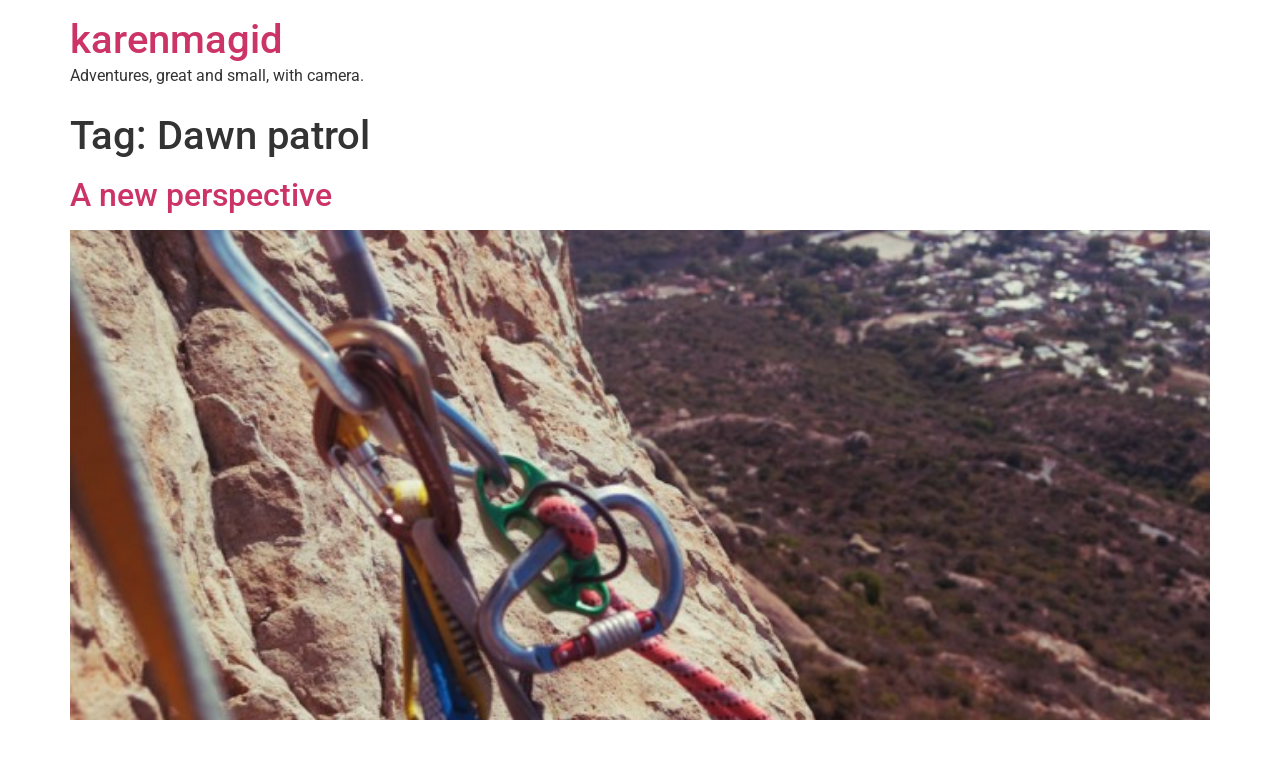

--- FILE ---
content_type: text/html; charset=UTF-8
request_url: http://www.karenmagid.com/tag/dawn-patrol/
body_size: 7394
content:
<!doctype html>
<html lang="en-US">
<head>
	<meta charset="UTF-8">
		<meta name="viewport" content="width=device-width, initial-scale=1">
	<link rel="profile" href="https://gmpg.org/xfn/11">
	<title>Dawn patrol &#8211; karenmagid</title>
<meta name='robots' content='max-image-preview:large' />
<link rel="alternate" type="application/rss+xml" title="karenmagid &raquo; Feed" href="http://www.karenmagid.com/feed/" />
<link rel="alternate" type="application/rss+xml" title="karenmagid &raquo; Comments Feed" href="http://www.karenmagid.com/comments/feed/" />
<link rel="alternate" type="application/rss+xml" title="karenmagid &raquo; Dawn patrol Tag Feed" href="http://www.karenmagid.com/tag/dawn-patrol/feed/" />
<style id='wp-img-auto-sizes-contain-inline-css'>
img:is([sizes=auto i],[sizes^="auto," i]){contain-intrinsic-size:3000px 1500px}
/*# sourceURL=wp-img-auto-sizes-contain-inline-css */
</style>
<style id='wp-emoji-styles-inline-css'>

	img.wp-smiley, img.emoji {
		display: inline !important;
		border: none !important;
		box-shadow: none !important;
		height: 1em !important;
		width: 1em !important;
		margin: 0 0.07em !important;
		vertical-align: -0.1em !important;
		background: none !important;
		padding: 0 !important;
	}
/*# sourceURL=wp-emoji-styles-inline-css */
</style>
<link rel='stylesheet' id='wp-block-library-css' href='http://www.karenmagid.com/wp-includes/css/dist/block-library/style.min.css?ver=6.9' media='all' />
<style id='classic-theme-styles-inline-css'>
/*! This file is auto-generated */
.wp-block-button__link{color:#fff;background-color:#32373c;border-radius:9999px;box-shadow:none;text-decoration:none;padding:calc(.667em + 2px) calc(1.333em + 2px);font-size:1.125em}.wp-block-file__button{background:#32373c;color:#fff;text-decoration:none}
/*# sourceURL=/wp-includes/css/classic-themes.min.css */
</style>
<style id='global-styles-inline-css'>
:root{--wp--preset--aspect-ratio--square: 1;--wp--preset--aspect-ratio--4-3: 4/3;--wp--preset--aspect-ratio--3-4: 3/4;--wp--preset--aspect-ratio--3-2: 3/2;--wp--preset--aspect-ratio--2-3: 2/3;--wp--preset--aspect-ratio--16-9: 16/9;--wp--preset--aspect-ratio--9-16: 9/16;--wp--preset--color--black: #000000;--wp--preset--color--cyan-bluish-gray: #abb8c3;--wp--preset--color--white: #ffffff;--wp--preset--color--pale-pink: #f78da7;--wp--preset--color--vivid-red: #cf2e2e;--wp--preset--color--luminous-vivid-orange: #ff6900;--wp--preset--color--luminous-vivid-amber: #fcb900;--wp--preset--color--light-green-cyan: #7bdcb5;--wp--preset--color--vivid-green-cyan: #00d084;--wp--preset--color--pale-cyan-blue: #8ed1fc;--wp--preset--color--vivid-cyan-blue: #0693e3;--wp--preset--color--vivid-purple: #9b51e0;--wp--preset--gradient--vivid-cyan-blue-to-vivid-purple: linear-gradient(135deg,rgb(6,147,227) 0%,rgb(155,81,224) 100%);--wp--preset--gradient--light-green-cyan-to-vivid-green-cyan: linear-gradient(135deg,rgb(122,220,180) 0%,rgb(0,208,130) 100%);--wp--preset--gradient--luminous-vivid-amber-to-luminous-vivid-orange: linear-gradient(135deg,rgb(252,185,0) 0%,rgb(255,105,0) 100%);--wp--preset--gradient--luminous-vivid-orange-to-vivid-red: linear-gradient(135deg,rgb(255,105,0) 0%,rgb(207,46,46) 100%);--wp--preset--gradient--very-light-gray-to-cyan-bluish-gray: linear-gradient(135deg,rgb(238,238,238) 0%,rgb(169,184,195) 100%);--wp--preset--gradient--cool-to-warm-spectrum: linear-gradient(135deg,rgb(74,234,220) 0%,rgb(151,120,209) 20%,rgb(207,42,186) 40%,rgb(238,44,130) 60%,rgb(251,105,98) 80%,rgb(254,248,76) 100%);--wp--preset--gradient--blush-light-purple: linear-gradient(135deg,rgb(255,206,236) 0%,rgb(152,150,240) 100%);--wp--preset--gradient--blush-bordeaux: linear-gradient(135deg,rgb(254,205,165) 0%,rgb(254,45,45) 50%,rgb(107,0,62) 100%);--wp--preset--gradient--luminous-dusk: linear-gradient(135deg,rgb(255,203,112) 0%,rgb(199,81,192) 50%,rgb(65,88,208) 100%);--wp--preset--gradient--pale-ocean: linear-gradient(135deg,rgb(255,245,203) 0%,rgb(182,227,212) 50%,rgb(51,167,181) 100%);--wp--preset--gradient--electric-grass: linear-gradient(135deg,rgb(202,248,128) 0%,rgb(113,206,126) 100%);--wp--preset--gradient--midnight: linear-gradient(135deg,rgb(2,3,129) 0%,rgb(40,116,252) 100%);--wp--preset--font-size--small: 13px;--wp--preset--font-size--medium: 20px;--wp--preset--font-size--large: 36px;--wp--preset--font-size--x-large: 42px;--wp--preset--spacing--20: 0.44rem;--wp--preset--spacing--30: 0.67rem;--wp--preset--spacing--40: 1rem;--wp--preset--spacing--50: 1.5rem;--wp--preset--spacing--60: 2.25rem;--wp--preset--spacing--70: 3.38rem;--wp--preset--spacing--80: 5.06rem;--wp--preset--shadow--natural: 6px 6px 9px rgba(0, 0, 0, 0.2);--wp--preset--shadow--deep: 12px 12px 50px rgba(0, 0, 0, 0.4);--wp--preset--shadow--sharp: 6px 6px 0px rgba(0, 0, 0, 0.2);--wp--preset--shadow--outlined: 6px 6px 0px -3px rgb(255, 255, 255), 6px 6px rgb(0, 0, 0);--wp--preset--shadow--crisp: 6px 6px 0px rgb(0, 0, 0);}:where(.is-layout-flex){gap: 0.5em;}:where(.is-layout-grid){gap: 0.5em;}body .is-layout-flex{display: flex;}.is-layout-flex{flex-wrap: wrap;align-items: center;}.is-layout-flex > :is(*, div){margin: 0;}body .is-layout-grid{display: grid;}.is-layout-grid > :is(*, div){margin: 0;}:where(.wp-block-columns.is-layout-flex){gap: 2em;}:where(.wp-block-columns.is-layout-grid){gap: 2em;}:where(.wp-block-post-template.is-layout-flex){gap: 1.25em;}:where(.wp-block-post-template.is-layout-grid){gap: 1.25em;}.has-black-color{color: var(--wp--preset--color--black) !important;}.has-cyan-bluish-gray-color{color: var(--wp--preset--color--cyan-bluish-gray) !important;}.has-white-color{color: var(--wp--preset--color--white) !important;}.has-pale-pink-color{color: var(--wp--preset--color--pale-pink) !important;}.has-vivid-red-color{color: var(--wp--preset--color--vivid-red) !important;}.has-luminous-vivid-orange-color{color: var(--wp--preset--color--luminous-vivid-orange) !important;}.has-luminous-vivid-amber-color{color: var(--wp--preset--color--luminous-vivid-amber) !important;}.has-light-green-cyan-color{color: var(--wp--preset--color--light-green-cyan) !important;}.has-vivid-green-cyan-color{color: var(--wp--preset--color--vivid-green-cyan) !important;}.has-pale-cyan-blue-color{color: var(--wp--preset--color--pale-cyan-blue) !important;}.has-vivid-cyan-blue-color{color: var(--wp--preset--color--vivid-cyan-blue) !important;}.has-vivid-purple-color{color: var(--wp--preset--color--vivid-purple) !important;}.has-black-background-color{background-color: var(--wp--preset--color--black) !important;}.has-cyan-bluish-gray-background-color{background-color: var(--wp--preset--color--cyan-bluish-gray) !important;}.has-white-background-color{background-color: var(--wp--preset--color--white) !important;}.has-pale-pink-background-color{background-color: var(--wp--preset--color--pale-pink) !important;}.has-vivid-red-background-color{background-color: var(--wp--preset--color--vivid-red) !important;}.has-luminous-vivid-orange-background-color{background-color: var(--wp--preset--color--luminous-vivid-orange) !important;}.has-luminous-vivid-amber-background-color{background-color: var(--wp--preset--color--luminous-vivid-amber) !important;}.has-light-green-cyan-background-color{background-color: var(--wp--preset--color--light-green-cyan) !important;}.has-vivid-green-cyan-background-color{background-color: var(--wp--preset--color--vivid-green-cyan) !important;}.has-pale-cyan-blue-background-color{background-color: var(--wp--preset--color--pale-cyan-blue) !important;}.has-vivid-cyan-blue-background-color{background-color: var(--wp--preset--color--vivid-cyan-blue) !important;}.has-vivid-purple-background-color{background-color: var(--wp--preset--color--vivid-purple) !important;}.has-black-border-color{border-color: var(--wp--preset--color--black) !important;}.has-cyan-bluish-gray-border-color{border-color: var(--wp--preset--color--cyan-bluish-gray) !important;}.has-white-border-color{border-color: var(--wp--preset--color--white) !important;}.has-pale-pink-border-color{border-color: var(--wp--preset--color--pale-pink) !important;}.has-vivid-red-border-color{border-color: var(--wp--preset--color--vivid-red) !important;}.has-luminous-vivid-orange-border-color{border-color: var(--wp--preset--color--luminous-vivid-orange) !important;}.has-luminous-vivid-amber-border-color{border-color: var(--wp--preset--color--luminous-vivid-amber) !important;}.has-light-green-cyan-border-color{border-color: var(--wp--preset--color--light-green-cyan) !important;}.has-vivid-green-cyan-border-color{border-color: var(--wp--preset--color--vivid-green-cyan) !important;}.has-pale-cyan-blue-border-color{border-color: var(--wp--preset--color--pale-cyan-blue) !important;}.has-vivid-cyan-blue-border-color{border-color: var(--wp--preset--color--vivid-cyan-blue) !important;}.has-vivid-purple-border-color{border-color: var(--wp--preset--color--vivid-purple) !important;}.has-vivid-cyan-blue-to-vivid-purple-gradient-background{background: var(--wp--preset--gradient--vivid-cyan-blue-to-vivid-purple) !important;}.has-light-green-cyan-to-vivid-green-cyan-gradient-background{background: var(--wp--preset--gradient--light-green-cyan-to-vivid-green-cyan) !important;}.has-luminous-vivid-amber-to-luminous-vivid-orange-gradient-background{background: var(--wp--preset--gradient--luminous-vivid-amber-to-luminous-vivid-orange) !important;}.has-luminous-vivid-orange-to-vivid-red-gradient-background{background: var(--wp--preset--gradient--luminous-vivid-orange-to-vivid-red) !important;}.has-very-light-gray-to-cyan-bluish-gray-gradient-background{background: var(--wp--preset--gradient--very-light-gray-to-cyan-bluish-gray) !important;}.has-cool-to-warm-spectrum-gradient-background{background: var(--wp--preset--gradient--cool-to-warm-spectrum) !important;}.has-blush-light-purple-gradient-background{background: var(--wp--preset--gradient--blush-light-purple) !important;}.has-blush-bordeaux-gradient-background{background: var(--wp--preset--gradient--blush-bordeaux) !important;}.has-luminous-dusk-gradient-background{background: var(--wp--preset--gradient--luminous-dusk) !important;}.has-pale-ocean-gradient-background{background: var(--wp--preset--gradient--pale-ocean) !important;}.has-electric-grass-gradient-background{background: var(--wp--preset--gradient--electric-grass) !important;}.has-midnight-gradient-background{background: var(--wp--preset--gradient--midnight) !important;}.has-small-font-size{font-size: var(--wp--preset--font-size--small) !important;}.has-medium-font-size{font-size: var(--wp--preset--font-size--medium) !important;}.has-large-font-size{font-size: var(--wp--preset--font-size--large) !important;}.has-x-large-font-size{font-size: var(--wp--preset--font-size--x-large) !important;}
:where(.wp-block-post-template.is-layout-flex){gap: 1.25em;}:where(.wp-block-post-template.is-layout-grid){gap: 1.25em;}
:where(.wp-block-term-template.is-layout-flex){gap: 1.25em;}:where(.wp-block-term-template.is-layout-grid){gap: 1.25em;}
:where(.wp-block-columns.is-layout-flex){gap: 2em;}:where(.wp-block-columns.is-layout-grid){gap: 2em;}
:root :where(.wp-block-pullquote){font-size: 1.5em;line-height: 1.6;}
/*# sourceURL=global-styles-inline-css */
</style>
<link rel='stylesheet' id='hello-elementor-css' href='http://www.karenmagid.com/wp-content/themes/hello-elementor/style.min.css?ver=2.6.1' media='all' />
<link rel='stylesheet' id='hello-elementor-theme-style-css' href='http://www.karenmagid.com/wp-content/themes/hello-elementor/theme.min.css?ver=2.6.1' media='all' />
<link rel='stylesheet' id='elementor-frontend-css' href='http://www.karenmagid.com/wp-content/plugins/elementor/assets/css/frontend.min.css?ver=3.33.4' media='all' />
<link rel='stylesheet' id='elementor-post-3170-css' href='http://www.karenmagid.com/wp-content/uploads/elementor/css/post-3170.css?ver=1765350389' media='all' />
<link rel='stylesheet' id='elementor-gf-local-roboto-css' href='http://www.karenmagid.com/wp-content/uploads/elementor/google-fonts/css/roboto.css?ver=1745364435' media='all' />
<link rel='stylesheet' id='elementor-gf-local-robotoslab-css' href='http://www.karenmagid.com/wp-content/uploads/elementor/google-fonts/css/robotoslab.css?ver=1745364498' media='all' />
<script src="http://www.karenmagid.com/wp-includes/js/jquery/jquery.min.js?ver=3.7.1" id="jquery-core-js"></script>
<script src="http://www.karenmagid.com/wp-includes/js/jquery/jquery-migrate.min.js?ver=3.4.1" id="jquery-migrate-js"></script>
<script src="http://www.karenmagid.com/wp-content/plugins/google-analyticator/external-tracking.min.js?ver=6.5.7" id="ga-external-tracking-js"></script>
<link rel="https://api.w.org/" href="http://www.karenmagid.com/wp-json/" /><link rel="alternate" title="JSON" type="application/json" href="http://www.karenmagid.com/wp-json/wp/v2/tags/73" /><link rel="EditURI" type="application/rsd+xml" title="RSD" href="http://www.karenmagid.com/xmlrpc.php?rsd" />
<meta name="generator" content="WordPress 6.9" />
<meta name="generator" content="Elementor 3.33.4; features: additional_custom_breakpoints; settings: css_print_method-external, google_font-enabled, font_display-swap">
			<style>
				.e-con.e-parent:nth-of-type(n+4):not(.e-lazyloaded):not(.e-no-lazyload),
				.e-con.e-parent:nth-of-type(n+4):not(.e-lazyloaded):not(.e-no-lazyload) * {
					background-image: none !important;
				}
				@media screen and (max-height: 1024px) {
					.e-con.e-parent:nth-of-type(n+3):not(.e-lazyloaded):not(.e-no-lazyload),
					.e-con.e-parent:nth-of-type(n+3):not(.e-lazyloaded):not(.e-no-lazyload) * {
						background-image: none !important;
					}
				}
				@media screen and (max-height: 640px) {
					.e-con.e-parent:nth-of-type(n+2):not(.e-lazyloaded):not(.e-no-lazyload),
					.e-con.e-parent:nth-of-type(n+2):not(.e-lazyloaded):not(.e-no-lazyload) * {
						background-image: none !important;
					}
				}
			</style>
			<!-- Google Analytics Tracking by Google Analyticator 6.5.7 -->
<script type="text/javascript">
    var analyticsFileTypes = [];
    var analyticsSnippet = 'disabled';
    var analyticsEventTracking = 'enabled';
</script>
<script type="text/javascript">
	(function(i,s,o,g,r,a,m){i['GoogleAnalyticsObject']=r;i[r]=i[r]||function(){
	(i[r].q=i[r].q||[]).push(arguments)},i[r].l=1*new Date();a=s.createElement(o),
	m=s.getElementsByTagName(o)[0];a.async=1;a.src=g;m.parentNode.insertBefore(a,m)
	})(window,document,'script','//www.google-analytics.com/analytics.js','ga');
	ga('create', 'UA-21298651-2', 'auto');
 
	ga('send', 'pageview');
</script>
</head>
<body class="archive tag tag-dawn-patrol tag-73 wp-theme-hello-elementor elementor-default elementor-kit-3170">


<a class="skip-link screen-reader-text" href="#content">
	Skip to content</a>

<header id="site-header" class="site-header dynamic-header menu-dropdown-tablet" role="banner">
	<div class="header-inner">
		<div class="site-branding show-title">
							<h1 class="site-title show">
					<a href="http://www.karenmagid.com/" title="Home" rel="home">
						karenmagid					</a>
				</h1>
							<p class="site-description show">
					Adventures, great and small, with camera.				</p>
					</div>

			</div>
</header>
<main id="content" class="site-main" role="main">

			<header class="page-header">
			<h1 class="entry-title">Tag: <span>Dawn patrol</span></h1>		</header>
		<div class="page-content">
					<article class="post">
				<h2 class="entry-title"><a href="http://www.karenmagid.com/2012/12/04/a-new-perspective/">A new perspective</a></h2><a href="http://www.karenmagid.com/2012/12/04/a-new-perspective/"><img fetchpriority="high" width="685" height="1024" src="http://www.karenmagid.com/wp-content/uploads/2012/12/Bernal-Dec2012-8-685x1024.jpg" class="attachment-large size-large wp-post-image" alt="" decoding="async" srcset="http://www.karenmagid.com/wp-content/uploads/2012/12/Bernal-Dec2012-8-685x1024.jpg 685w, http://www.karenmagid.com/wp-content/uploads/2012/12/Bernal-Dec2012-8-200x300.jpg 200w, http://www.karenmagid.com/wp-content/uploads/2012/12/Bernal-Dec2012-8.jpg 964w" sizes="(max-width: 685px) 100vw, 685px" /></a><p>After visiting the place many times over roughly a year and a half and climbing there for nearly as long, the one thing that was missing from my Bernal experience was actually climbing up the whole damn thing. Well check that off my list in a most pleasant way. We picked one of the classic [&hellip;]</p>
			</article>
					<article class="post">
				<h2 class="entry-title"><a href="http://www.karenmagid.com/2012/05/02/a-new-day/">A new day</a></h2><a href="http://www.karenmagid.com/2012/05/02/a-new-day/"><img width="800" height="534" src="http://www.karenmagid.com/wp-content/uploads/2012/03/sanblas66-1024x684.jpg" class="attachment-large size-large wp-post-image" alt="" decoding="async" srcset="http://www.karenmagid.com/wp-content/uploads/2012/03/sanblas66-1024x684.jpg 1024w, http://www.karenmagid.com/wp-content/uploads/2012/03/sanblas66-300x200.jpg 300w, http://www.karenmagid.com/wp-content/uploads/2012/03/sanblas66.jpg 1320w" sizes="(max-width: 800px) 100vw, 800px" /></a><p>From Isla Isabel, Nayarit. I finally got around to assembling the time-lapse video. It&#8217;s been a pretty quiet week otherwise. Busy, but quiet. [vimeo http://vimeo.com/41466873 w=500&amp;h=400] Apparently I bumped the camera a couple of times. Still, for a first attempt at time-lapse video and manually timing each shot, I&#8217;m happy. &nbsp;</p>
			</article>
					<article class="post">
				<h2 class="entry-title"><a href="http://www.karenmagid.com/2012/04/15/local-crag-sunday-issue-5b/">Local Crag Sunday (Issue #5b)</a></h2><a href="http://www.karenmagid.com/2012/04/15/local-crag-sunday-issue-5b/"><img width="685" height="1024" src="http://www.karenmagid.com/wp-content/uploads/2012/04/localcragsunday-issue5-3-685x1024.jpg" class="attachment-large size-large wp-post-image" alt="" decoding="async" srcset="http://www.karenmagid.com/wp-content/uploads/2012/04/localcragsunday-issue5-3-685x1024.jpg 685w, http://www.karenmagid.com/wp-content/uploads/2012/04/localcragsunday-issue5-3-200x300.jpg 200w, http://www.karenmagid.com/wp-content/uploads/2012/04/localcragsunday-issue5-3.jpg 870w" sizes="(max-width: 685px) 100vw, 685px" /></a><p>In which Sarah and I meet a new climbing crew (go blog power!) and have a bush-whackingÂ backtrack adventure before getting to the pretty, pretty routes. Karen has a power lead day, albeit on nothing harder than probably a 10b, but still has a great day on lead even through another blazing hot day probably over [&hellip;]</p>
			</article>
					<article class="post">
				<h2 class="entry-title"><a href="http://www.karenmagid.com/2012/04/15/pre-local-crag-sunday-issue-5a/">(Pre-)Local Crag Sunday (Issue #5a)</a></h2><a href="http://www.karenmagid.com/2012/04/15/pre-local-crag-sunday-issue-5a/"><img width="800" height="600" src="http://www.karenmagid.com/wp-content/uploads/2012/04/prelocalcragsunday-bici-1-1024x768.jpg" class="attachment-large size-large wp-post-image" alt="" decoding="async" srcset="http://www.karenmagid.com/wp-content/uploads/2012/04/prelocalcragsunday-bici-1-1024x768.jpg 1024w, http://www.karenmagid.com/wp-content/uploads/2012/04/prelocalcragsunday-bici-1-300x225.jpg 300w, http://www.karenmagid.com/wp-content/uploads/2012/04/prelocalcragsunday-bici-1.jpg 1300w" sizes="(max-width: 800px) 100vw, 800px" /></a><p>In which it really is just too hot to climb properly, but Sarah and I haveÂ a great time biking our way out to the local crag and nearly kill Billie the dog. Billie is a trooper though, and recovers while Sarah and I suffer through a few routes. All is well though, and really we [&hellip;]</p>
			</article>
					<article class="post">
				<h2 class="entry-title"><a href="http://www.karenmagid.com/2012/01/16/local-crag-sunday-issue-4/">Local Crag Sunday (Issue #4)</a></h2><a href="http://www.karenmagid.com/2012/01/16/local-crag-sunday-issue-4/"><img width="682" height="1024" src="http://www.karenmagid.com/wp-content/uploads/2012/01/localcragsunday4_7-682x1024.jpg" class="attachment-large size-large wp-post-image" alt="" decoding="async" srcset="http://www.karenmagid.com/wp-content/uploads/2012/01/localcragsunday4_7-682x1024.jpg 682w, http://www.karenmagid.com/wp-content/uploads/2012/01/localcragsunday4_7-200x300.jpg 200w, http://www.karenmagid.com/wp-content/uploads/2012/01/localcragsunday4_7.jpg 1263w" sizes="(max-width: 682px) 100vw, 682px" /></a><p>In which Sarah and I get up early to meet our ride to the not-so-local, but very nice-for-a-change crag, Billie romps and holds her own with a host of other dogs and discovers the joy of tuna-water*, and Sarah and I rediscover our love for the pure and simple joy of top-roping [portfolio_slideshow size=large autoplay=false [&hellip;]</p>
			</article>
					<article class="post">
				<h2 class="entry-title"><a href="http://www.karenmagid.com/2011/12/11/local-crag-sunday-issue-2/">Local Crag Sunday (Issue #2)</a></h2><a href="http://www.karenmagid.com/2011/12/11/local-crag-sunday-issue-2/"><img width="685" height="1024" src="http://www.karenmagid.com/wp-content/uploads/2011/12/localcragsunday2_2-685x1024.jpg" class="attachment-large size-large wp-post-image" alt="" decoding="async" srcset="http://www.karenmagid.com/wp-content/uploads/2011/12/localcragsunday2_2-685x1024.jpg 685w, http://www.karenmagid.com/wp-content/uploads/2011/12/localcragsunday2_2-200x300.jpg 200w, http://www.karenmagid.com/wp-content/uploads/2011/12/localcragsunday2_2.jpg 1296w" sizes="(max-width: 685px) 100vw, 685px" /></a><p>In which Sarah and I spend the first hour looking for a stubbornly misplaced Billie, pay too much for a cab to the crag, and then watch as Karen somehow drops a draw from the wall as she is clipping in. Overall, a fine Sunday morning, even if I did suffer a bit because I [&hellip;]</p>
			</article>
					<article class="post">
				<h2 class="entry-title"><a href="http://www.karenmagid.com/2011/12/05/local-crag-sunday-issue-1/">Local Crag Sunday (Issue #1)</a></h2><a href="http://www.karenmagid.com/2011/12/05/local-crag-sunday-issue-1/"><img width="685" height="1024" src="http://www.karenmagid.com/wp-content/uploads/2011/12/localcragsunday3-685x1024.jpg" class="attachment-large size-large wp-post-image" alt="" decoding="async" srcset="http://www.karenmagid.com/wp-content/uploads/2011/12/localcragsunday3-685x1024.jpg 685w, http://www.karenmagid.com/wp-content/uploads/2011/12/localcragsunday3-200x300.jpg 200w, http://www.karenmagid.com/wp-content/uploads/2011/12/localcragsunday3.jpg 1296w" sizes="(max-width: 685px) 100vw, 685px" /></a><p>In which Sarah and I finally have a rope and gear, find our way with the bus to the closest local crag, and Sarah forgets her harness and shoes but manages to borrow one from fellow climbers. Never to be defeated, we shall return for more!Â Stayed tuned for the future adventures of the dawn patrol.</p>
			</article>
			</div>

	
	</main>
<footer id="site-footer" class="site-footer dynamic-footer footer-has-copyright" role="contentinfo">
	<div class="footer-inner">
		<div class="site-branding show-logo">
							<p class="site-description show">
					Adventures, great and small, with camera.				</p>
					</div>

					<nav class="site-navigation show" role="navigation">
				<div class="menu-navigation-container"><ul id="menu-navigation" class="menu"><li id="menu-item-240" class="menu-item menu-item-type-custom menu-item-object-custom menu-item-home menu-item-240"><a href="http://www.karenmagid.com">Home</a></li>
<li id="menu-item-1959" class="menu-item menu-item-type-post_type menu-item-object-page menu-item-has-children menu-item-1959"><a href="http://www.karenmagid.com/professional/">Professional</a>
<ul class="sub-menu">
	<li id="menu-item-1961" class="menu-item menu-item-type-custom menu-item-object-custom menu-item-1961"><a href="http://www.linkedin.com/pub/karen-magid/54/5a8/4a6">Linked In Profile</a></li>
</ul>
</li>
</ul></div>			</nav>
		
					<div class="copyright show">
				<p>All rights reserved</p>
			</div>
			</div>
</footer>

<script type="speculationrules">
{"prefetch":[{"source":"document","where":{"and":[{"href_matches":"/*"},{"not":{"href_matches":["/wp-*.php","/wp-admin/*","/wp-content/uploads/*","/wp-content/*","/wp-content/plugins/*","/wp-content/themes/hello-elementor/*","/*\\?(.+)"]}},{"not":{"selector_matches":"a[rel~=\"nofollow\"]"}},{"not":{"selector_matches":".no-prefetch, .no-prefetch a"}}]},"eagerness":"conservative"}]}
</script>
			<script>
				const lazyloadRunObserver = () => {
					const lazyloadBackgrounds = document.querySelectorAll( `.e-con.e-parent:not(.e-lazyloaded)` );
					const lazyloadBackgroundObserver = new IntersectionObserver( ( entries ) => {
						entries.forEach( ( entry ) => {
							if ( entry.isIntersecting ) {
								let lazyloadBackground = entry.target;
								if( lazyloadBackground ) {
									lazyloadBackground.classList.add( 'e-lazyloaded' );
								}
								lazyloadBackgroundObserver.unobserve( entry.target );
							}
						});
					}, { rootMargin: '200px 0px 200px 0px' } );
					lazyloadBackgrounds.forEach( ( lazyloadBackground ) => {
						lazyloadBackgroundObserver.observe( lazyloadBackground );
					} );
				};
				const events = [
					'DOMContentLoaded',
					'elementor/lazyload/observe',
				];
				events.forEach( ( event ) => {
					document.addEventListener( event, lazyloadRunObserver );
				} );
			</script>
			<script src="http://www.karenmagid.com/wp-content/themes/hello-elementor/assets/js/hello-frontend.min.js?ver=1.0.0" id="hello-theme-frontend-js"></script>
<script id="wp-emoji-settings" type="application/json">
{"baseUrl":"https://s.w.org/images/core/emoji/17.0.2/72x72/","ext":".png","svgUrl":"https://s.w.org/images/core/emoji/17.0.2/svg/","svgExt":".svg","source":{"concatemoji":"http://www.karenmagid.com/wp-includes/js/wp-emoji-release.min.js?ver=6.9"}}
</script>
<script type="module">
/*! This file is auto-generated */
const a=JSON.parse(document.getElementById("wp-emoji-settings").textContent),o=(window._wpemojiSettings=a,"wpEmojiSettingsSupports"),s=["flag","emoji"];function i(e){try{var t={supportTests:e,timestamp:(new Date).valueOf()};sessionStorage.setItem(o,JSON.stringify(t))}catch(e){}}function c(e,t,n){e.clearRect(0,0,e.canvas.width,e.canvas.height),e.fillText(t,0,0);t=new Uint32Array(e.getImageData(0,0,e.canvas.width,e.canvas.height).data);e.clearRect(0,0,e.canvas.width,e.canvas.height),e.fillText(n,0,0);const a=new Uint32Array(e.getImageData(0,0,e.canvas.width,e.canvas.height).data);return t.every((e,t)=>e===a[t])}function p(e,t){e.clearRect(0,0,e.canvas.width,e.canvas.height),e.fillText(t,0,0);var n=e.getImageData(16,16,1,1);for(let e=0;e<n.data.length;e++)if(0!==n.data[e])return!1;return!0}function u(e,t,n,a){switch(t){case"flag":return n(e,"\ud83c\udff3\ufe0f\u200d\u26a7\ufe0f","\ud83c\udff3\ufe0f\u200b\u26a7\ufe0f")?!1:!n(e,"\ud83c\udde8\ud83c\uddf6","\ud83c\udde8\u200b\ud83c\uddf6")&&!n(e,"\ud83c\udff4\udb40\udc67\udb40\udc62\udb40\udc65\udb40\udc6e\udb40\udc67\udb40\udc7f","\ud83c\udff4\u200b\udb40\udc67\u200b\udb40\udc62\u200b\udb40\udc65\u200b\udb40\udc6e\u200b\udb40\udc67\u200b\udb40\udc7f");case"emoji":return!a(e,"\ud83e\u1fac8")}return!1}function f(e,t,n,a){let r;const o=(r="undefined"!=typeof WorkerGlobalScope&&self instanceof WorkerGlobalScope?new OffscreenCanvas(300,150):document.createElement("canvas")).getContext("2d",{willReadFrequently:!0}),s=(o.textBaseline="top",o.font="600 32px Arial",{});return e.forEach(e=>{s[e]=t(o,e,n,a)}),s}function r(e){var t=document.createElement("script");t.src=e,t.defer=!0,document.head.appendChild(t)}a.supports={everything:!0,everythingExceptFlag:!0},new Promise(t=>{let n=function(){try{var e=JSON.parse(sessionStorage.getItem(o));if("object"==typeof e&&"number"==typeof e.timestamp&&(new Date).valueOf()<e.timestamp+604800&&"object"==typeof e.supportTests)return e.supportTests}catch(e){}return null}();if(!n){if("undefined"!=typeof Worker&&"undefined"!=typeof OffscreenCanvas&&"undefined"!=typeof URL&&URL.createObjectURL&&"undefined"!=typeof Blob)try{var e="postMessage("+f.toString()+"("+[JSON.stringify(s),u.toString(),c.toString(),p.toString()].join(",")+"));",a=new Blob([e],{type:"text/javascript"});const r=new Worker(URL.createObjectURL(a),{name:"wpTestEmojiSupports"});return void(r.onmessage=e=>{i(n=e.data),r.terminate(),t(n)})}catch(e){}i(n=f(s,u,c,p))}t(n)}).then(e=>{for(const n in e)a.supports[n]=e[n],a.supports.everything=a.supports.everything&&a.supports[n],"flag"!==n&&(a.supports.everythingExceptFlag=a.supports.everythingExceptFlag&&a.supports[n]);var t;a.supports.everythingExceptFlag=a.supports.everythingExceptFlag&&!a.supports.flag,a.supports.everything||((t=a.source||{}).concatemoji?r(t.concatemoji):t.wpemoji&&t.twemoji&&(r(t.twemoji),r(t.wpemoji)))});
//# sourceURL=http://www.karenmagid.com/wp-includes/js/wp-emoji-loader.min.js
</script>

</body>
</html>
